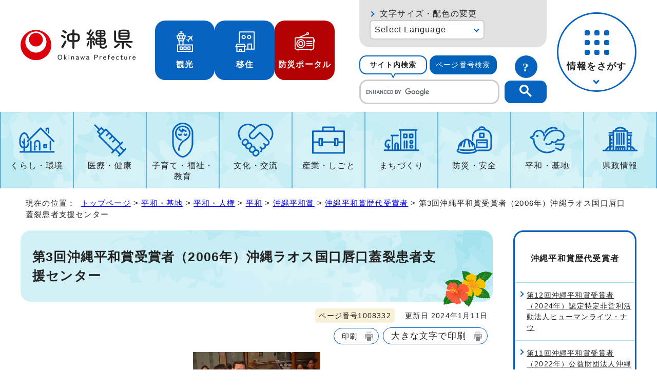

--- FILE ---
content_type: text/html
request_url: https://www.pref.okinawa.jp/heiwakichi/jinken/1008269/1008311/1008322/1008332.html
body_size: 8858
content:
<!DOCTYPE html>
<html lang="ja">
<head prefix="og: http://ogp.me/ns# fb: http://ogp.me/ns/fb# article: http://ogp.me/ns/article#">
<!-- Google tag (gtag.js) -->
<script async src="https://www.googletagmanager.com/gtag/js?id=G-J13JJZ034X"></script>
<script>
　window.dataLayer = window.dataLayer || [];
　function gtag(){dataLayer.push(arguments);}
　gtag('js', new Date());

　gtag('config', 'G-J13JJZ034X');
</script>
<meta charset="UTF-8">
<title>第3回沖縄平和賞受賞者（2006年）沖縄ラオス国口唇口蓋裂患者支援センター｜沖縄県公式ホームページ</title>
<meta name="viewport" content="width=device-width, maximum-scale=3.0,viewport-fit=cover">
<meta name="author" content="沖縄県">
<meta name="google-site-verification" content="HelqjaDA8M5iGDhbikwMq_MzahFbbwhPX83f7YqR530">
<!--[if lt IE 9]>
<script src="../../../../../_template_/_site_/_default_/_res/js/html5shiv-printshiv.min.js"></script>
<![endif]-->
<meta property="og:title" content="第3回沖縄平和賞受賞者（2006年）沖縄ラオス国口唇口蓋裂患者支援センター｜沖縄県公式ホームページ">
<meta property="og:type" content="article">
<meta property="og:description" content="沖縄県公式ホームページ">
<meta property="og:url" content="https://www.pref.okinawa.lg.jp/heiwakichi/jinken/1008269/1008311/1008322/1008332.html">
<meta name="twitter:card" content="summary">
<meta property="og:image" content="https://www.pref.okinawa.lg.jp/_template_/_site_/_default_/_res/images/sns/ogimage.png">
<meta property="og:site_name" content="沖縄県公式ホームページ">
<meta property="og:locale" content="ja_JP">
<meta name="referrer" content="no-referrer-when-downgrade">
<script src="../../../../../_template_/_site_/_default_/_res/js/jquery-3.5.1.min.js"></script>
<script src="../../../../../_template_/_site_/_default_/_res/js/jquery-ui-1.13.2.min.js"></script>
<script>
//<!--
var FI = {};
FI.jQuery = jQuery.noConflict(true);
FI.ads_banner_analytics = true;
FI.open_data_analytics = true;
FI.open_new_window = true;
//-->
</script>
<script src="../../../../../_template_/_site_/_default_/_res/js/pagetop_fade.js" defer></script>
<script src="../../../../../_template_/_site_/_default_/_res/js/over.js" async></script>
<script src="../../../../../_template_/_site_/_default_/_res/js/articleall.js" async id="articleall_js"></script>
<script src="../../../../../_template_/_site_/_default_/_res/js/dropdown_menu.js" defer id="dropdown_js"></script>
<script src="../../../../../_template_/_site_/_default_/_res/js/tabs.js" defer></script>
<script src="../../../../../_template_/_site_/_default_/_res/js/fm_util.js" async></script>
<link id="cmncss_pc" href="../../../../../_template_/_site_/_default_/_res/design/default.css?a" rel="stylesheet" type="text/css" class="pconly" media="print,only screen and (min-width : 671px)">
<link id="cmncss_smp" href="../../../../../_template_/_site_/_default_/_res/design/default_smp.css?a" rel="stylesheet" type="text/css" class="smponly" media="only screen and (max-width : 670px)">
<link id="printcss" href="../../../../../_template_/_site_/_default_/_res/print_dummy.css" rel="stylesheet" type="text/css" class="pconly">
<script src="../../../../../_template_/_site_/_default_/_res/js/id.js" async></script>
<script src="../../../../../_template_/_site_/_default_/_res/js/jquery.cookie.js"></script>
<script src="../../../../../_template_/_site_/_default_/_res/js/default.js?a" defer></script>
<link id="bgcss" href="../../../../../_template_/_site_/_default_/_res/dummy.css" rel="stylesheet" type="text/css" class="pconly">
<script>
//<!--
var bgcss1 = "../../../../../_template_/_site_/_default_/_res/a.css";
var bgcss2 = "../../../../../_template_/_site_/_default_/_res/b.css";
var bgcss3 = "../../../../../_template_/_site_/_default_/_res/c.css";
var bgcss4 = "../../../../../_template_/_site_/_default_/_res/dummy.css";
// -->
</script>
<link rel="apple-touch-icon-precomposed" href="../../../../../_template_/_site_/_default_/_res/images/apple-touch-icon-precomposed.png">
<link rel="shortcut icon" href="../../../../../_template_/_site_/_default_/_res/favicon.ico" type="image/vnd.microsoft.icon">
<link rel="icon" href="../../../../../_template_/_site_/_default_/_res/favicon.ico" type="image/vnd.microsoft.icon">
</head>
<body>
<noscript>
<p class="scriptmessage">当ホームページではjavascriptを使用しています。 javascriptの使用を有効にしなければ、一部の機能が正確に動作しない恐れがあります。お手数ですがjavascriptの使用を有効にしてください。</p>
</noscript>
<div id="wrapbg">
<div id="wrap">
<header id="headerbg" role="banner">
<div id="blockskip" class="pconly"><a href="#HONBUN">エンターキーを押すと、ナビゲーション部分をスキップし本文へ移動します。</a></div>
<div id="header">
<div id="tlogowrap">
<div id="tlogo">
<p><a href="https://www.pref.okinawa.lg.jp/"><img src="../../../../../_template_/_site_/_default_/_res/design/images/header/logo.svg" alt="沖縄県公式ホームページ" width="283" height="79"></a></p>
</div>
<div id="headerlinkwrap">
<div id="headerlink">
<ul class="flexstyle1">
<li class="imglink pconly">
<a href="https://www.okinawastory.jp/" target="_blank">
<img src="../../../../../_template_/_site_/_default_/_res/design/images/header/icon01.png" alt="" width="40" height="40">
<span>観光</span>
</a>
</li>
<li class="imglink pconly">
<a href="https://okinawa-iju.jp/" target="_blank">
<img src="../../../../../_template_/_site_/_default_/_res/design/images/header/icon02.png" alt="" width="40" height="40">
<span>移住</span>
</a>
</li>
<li class="imglink portal">
<a href="https://bousai-okinawa.my.salesforce-sites.com/" target="_blank">
<img src="../../../../../_template_/_site_/_default_/_res/design/images/header/icon03.png" alt="" width="40" height="40">
<span>防災ポータル</span>
</a>
</li>
</ul>
</div>
</div>
</div>
<div id="utilmenuwrap">
<div id="util" class="pconly">
<div id="util2">
<div id="fontsize" class="pconly">
<p><a href="https://www.pref.okinawa.lg.jp/about/site/usability.html">文字サイズ・配色の変更</a></p>
</div>
<olang>
<div id="translation" class="scate02">
<button class="tismenu02" aria-expanded="false" aria-controls="translationlist" lang="en">Select Language</button>
<ul id="translationlist" aria-hidden="true">
<li lang="en"><a href="https://honyaku.j-server.com/LUCOKNWP/ns/w4/jaen/">English</a></li>
<li lang="zh-CN"><a href="https://honyaku.j-server.com/LUCOKNWP/ns/w4/jazh/">中文（简体字）</a></li>
<li lang="zh-TW"><a href="https://honyaku.j-server.com/LUCOKNWP/ns/w4/jazhb/">中文（繁體字）</a></li>
<li lang="ko"><a href="https://honyaku.j-server.com/LUCOKNWP/ns/w4/jako/">한국어</a></li>
<li lang="es"><a href="https://honyaku.j-server.com/LUCOKNWP/ns/w4/jaes/">Español</a></li>
<li lang="en"><a href="https://www.pref.okinawa.lg.jp/heiwakichi/jinken/1008269/1008311/1008322/1008332.html">Return to Japanese</a></li>
</ul>
</div>
</olang>
</div>
<div id="sitesearch">
<ul id="searchtab" class="clearfix">
<li id="for_search1"><a href="#search1">サイト内検索</a></li>
<li id="for_search2"><a href="#search2">ページ番号検索</a></li>
</ul>
<div id="searchmenu" class="clearfix">
<div id="search1">
<h2>サイト内検索</h2>
<p class="howto"><a href="../../../../../about/site/search.html"><img src="../../../../../_template_/_site_/_default_/_res/design/images/header/sbtn.svg" alt="サイト内検索の使い方" width="44" height="44"></a></p>
<div id="googlesearch">
<script async src="https://cse.google.com/cse.js?cx=019ac650a0bef4fbf">
</script>
<div class="gcse-searchbox-only"></div>
</div>
</div>
<div id="search2">
<h2>ページ番号検索</h2>
<p class="howto"><a href="../../../../../about/site/idsearch.html"><img src="../../../../../_template_/_site_/_default_/_res/design/images/header/sbtn.svg" alt="ページ番号検索の使い方" width="44" height="44"></a></p>
<div class="navidetail">
<form name="idform" id="idform" action="idform">
<input type="text" maxlength="7" name="idtxt" value="" id="kohoid" title="ページ番号検索">
<input type="submit" value="表示" id="idbtn">
</form>
</div>
</div>
</div>
</div>
</div>
<div id="dropdownmenu" class="pconly">
<div id="smpmenup2bg" class="smpmenup">
<div id="smpmenup2" class="bmenu">
<button class="hnmenu" aria-expanded="false" aria-controls="smpmenup1menu"><span>情報をさがす</span></button>
<div id="smpmenup1menu" class="openmenu" aria-hidden="true">
<div id="purposemenu1">
<ul class="flexstyle1">
<li class="imglink"><a href="https://www.pref.okinawa.lg.jp/search_tetsuzuki.html"><img src="https://www.pref.okinawa.lg.jp/_res/projects/default_project/_page_/001/000/001/search/search01.svg" alt="" width="" height=""><span>手続き検索</span></a></li><li class="imglink"><a href="https://www.pref.okinawa.lg.jp/search_tetsuzuki.html?keyword=&w20=20"><img src="https://www.pref.okinawa.lg.jp/_res/projects/default_project/_page_/001/000/001/search/search02.svg" alt="" width="" height=""><span>助成金・補助金</span></a></li><li class="imglink"><a href="https://www.pref.okinawa.lg.jp/shigoto/nyusatsukeiyaku/1015342/index.html"><img src="https://www.pref.okinawa.lg.jp/_res/projects/default_project/_page_/001/000/001/search/search03.svg" alt="" width="" height=""><span>公募・入札発注情報</span></a></li><li class="imglink"><a href="https://www.pref.okinawa.lg.jp/event_calendar.html"><img src="https://www.pref.okinawa.lg.jp/_res/projects/default_project/_page_/001/000/001/search/search04.svg" alt="" width="" height=""><span>イベント</span></a></li><li class="imglink"><a href="https://www.pref.okinawa.lg.jp/kensei/kencho/1000011/index.html"><img src="https://www.pref.okinawa.lg.jp/_res/projects/default_project/_page_/001/000/001/search/search05.svg" alt="" width="" height=""><span>組織案内</span></a></li><li class="imglink"><a href="https://www.iryou.teikyouseido.mhlw.go.jp/znk-web/juminkanja/S2300/initialize" target="_blank"><img src="https://www.pref.okinawa.lg.jp/_res/projects/default_project/_page_/001/000/001/search/search06.svg" alt="" width="" height=""><span>医療機関検索<img src="/_template_/_site_/_default_/_res/images/parts/newwin2.gif" alt="外部リンク・新しいウィンドウで開きます" width="12" height="11" class="external"></span></a></li><li class="imglink"><a href="http://gis.pref.okinawa.jp/pref-okinawa/Portal" target="_blank"><img src="https://www.pref.okinawa.lg.jp/_res/projects/default_project/_page_/001/000/001/search/search07.svg" alt="" width="" height=""><span>地図情報システム<img src="/_template_/_site_/_default_/_res/images/parts/newwin2.gif" alt="外部リンク・新しいウィンドウで開きます" width="12" height="11" class="external"></span></a></li><li class="imglink"><a href="https://www.pref.okinawa.lg.jp/kensei/tokei/index.html"><img src="https://www.pref.okinawa.lg.jp/_res/projects/default_project/_page_/001/000/001/search/search08.svg" alt="" width="" height=""><span>沖縄の統計</span></a></li><li class="imglink"><a href="https://www.pref.okinawa.lg.jp/kensei/jorei/1016480/1016479.html"><img src="https://www.pref.okinawa.lg.jp/_res/projects/default_project/_page_/001/000/001/search/search09.svg" alt="" width="" height=""><span>沖縄県法規集</span></a></li><li class="imglink"><a href="https://www.pref.okinawa.lg.jp/kensei/jinji/1016520/index.html"><img src="https://www.pref.okinawa.lg.jp/_res/projects/default_project/_page_/001/000/001/search/search10.svg" alt="" width="" height=""><span>職員採用・人材募集</span></a></li>
</ul>
</div>
<button class="psclose">閉じる</button>
</div>
</div>
</div>
</div>
</div>
</div>
</header>
<hr class="hide">
<nav id="gnavibg" role="navigation" aria-label="メインメニュー" class="pconly">
<div id="gnavi">
<ul id="topscate" class="clearfix">
<li class="scate scate1">
<button class="tismenu pconly" aria-expanded="false" aria-controls="list1">くらし・環境</button>
<div id="list1" class="navi" aria-hidden="true">
<div class="gnavilower clearfix">
<p class="gnavidetail"><a href="https://www.pref.okinawa.lg.jp/kurashikankyo/index.html">くらし・環境<span class="pconly">トップ</span></a></p>
<!-- ▲▲▲ END gnavilower ▲▲▲ --></div>
<button class="gnaviclose pconly">閉じる</button>
<ul class="clearfix pconly">
<li><a href="https://www.pref.okinawa.lg.jp/kurashikankyo/iju/index.html">移住・定住</a></li>
<li><a href="https://www.pref.okinawa.lg.jp/kurashikankyo/passport/index.html">パスポート</a></li>
<li><a href="https://www.pref.okinawa.lg.jp/kurashikankyo/zeikin/index.html">税金</a></li>
<li><a href="https://www.pref.okinawa.lg.jp/kurashikankyo/furusatonozei/index.html">ふるさと納税</a></li>
<li><a href="https://www.pref.okinawa.lg.jp/kurashikankyo/shohi/index.html">消費生活</a></li>
<li><a href="https://www.pref.okinawa.lg.jp/kurashikankyo/shoku/index.html">食と安全</a></li>
<li><a href="https://www.pref.okinawa.lg.jp/kurashikankyo/gomirecycle/index.html">ごみ・リサイクル</a></li>
<li><a href="https://www.pref.okinawa.lg.jp/kurashikankyo/petgaiju/index.html">ペット・有害生物</a></li>
<li><a href="https://www.pref.okinawa.lg.jp/kurashikankyo/kankyo/index.html">環境保全</a></li>
<li><a href="https://www.pref.okinawa.lg.jp/kurashikankyo/shizenseibutsu/index.html">自然・生物</a></li>
<li><a href="https://www.pref.okinawa.lg.jp/kurashikankyo/katsudo/index.html">県民活動</a></li>
<li><a href="https://www.pref.okinawa.lg.jp/kurashikankyo/danjo/index.html">男女共同参画</a></li>
</ul>
<!-- ▲▲▲ END navi ▲▲▲ --></div>
<!-- ▲▲▲ END scate ▲▲▲ --></li>
<li class="scate scate2">
<button class="tismenu pconly" aria-expanded="false" aria-controls="list2">医療・健康</button>
<div id="list2" class="navi" aria-hidden="true">
<div class="gnavilower clearfix">
<p class="gnavidetail"><a href="https://www.pref.okinawa.lg.jp/iryokenko/index.html">医療・健康<span class="pconly">トップ</span></a></p>
<!-- ▲▲▲ END gnavilower ▲▲▲ --></div>
<button class="gnaviclose pconly">閉じる</button>
<ul class="clearfix pconly">
<li><a href="https://www.pref.okinawa.lg.jp/iryokenko/iryo/index.html">医療</a></li>
<li><a href="https://www.pref.okinawa.lg.jp/iryokenko/kenko/index.html">健康</a></li>
<li><a href="https://www.pref.okinawa.lg.jp/iryokenko/shippeikansensho/index.html">疾病対策・感染症</a></li>
<li><a href="https://www.pref.okinawa.lg.jp/iryokenko/hokenjo/index.html">保健所</a></li>
<li><a href="https://www.pref.okinawa.lg.jp/iryokenko/covid19/index.html">新型コロナウイルス感染症対策特設サイト</a></li>
<li><a href="https://www.pref.okinawa.lg.jp/iryokenko/eiseiyakuji/index.html">衛生・薬事</a></li>
</ul>
<!-- ▲▲▲ END navi ▲▲▲ --></div>
<!-- ▲▲▲ END scate ▲▲▲ --></li>
<li class="scate scate3">
<button class="tismenu pconly" aria-expanded="false" aria-controls="list3">子育て・福祉・教育</button>
<div id="list3" class="navi" aria-hidden="true">
<div class="gnavilower clearfix">
<p class="gnavidetail"><a href="https://www.pref.okinawa.lg.jp/kyoiku/index.html">子育て・福祉・教育<span class="pconly">トップ</span></a></p>
<!-- ▲▲▲ END gnavilower ▲▲▲ --></div>
<button class="gnaviclose pconly">閉じる</button>
<ul class="clearfix pconly">
<li><a href="https://www.pref.okinawa.lg.jp/kyoiku/kosodate/index.html">子育て</a></li>
<li><a href="https://www.pref.okinawa.lg.jp/kyoiku/jido/index.html">児童福祉</a></li>
<li><a href="https://www.pref.okinawa.lg.jp/kyoiku/ippanfukushi/index.html">一般福祉</a></li>
<li><a href="https://www.pref.okinawa.lg.jp/kyoiku/kaigofukushi/index.html">介護福祉</a></li>
<li><a href="https://www.pref.okinawa.lg.jp/kyoiku/koreifukushi/index.html">高齢者福祉</a></li>
<li><a href="https://www.pref.okinawa.lg.jp/kyoiku/shogaifukushi/index.html">障害者福祉</a></li>
<li><a href="https://www.pref.okinawa.lg.jp/kyoiku/seikatufukushi/index.html">生活福祉</a></li>
<li><a href="https://www.pref.okinawa.lg.jp/kyoiku/edu/index.html">沖縄県教育委員会</a></li>
<li><a href="https://www.pref.okinawa.lg.jp/kyoiku/gakko/index.html">学校教育</a></li>
<li><a href="https://www.pref.okinawa.lg.jp/kyoiku/seshonen/index.html">青少年</a></li>
<li><a href="https://www.pref.okinawa.lg.jp/kyoiku/shogaigakushu/index.html">生涯学習</a></li>
<li><a href="https://www.pref.okinawa.lg.jp/kyoiku/kodomo/index.html">沖縄こどもランド</a></li>
</ul>
<!-- ▲▲▲ END navi ▲▲▲ --></div>
<!-- ▲▲▲ END scate ▲▲▲ --></li>
<li class="scate scate4">
<button class="tismenu pconly" aria-expanded="false" aria-controls="list4">文化・交流</button>
<div id="list4" class="navi" aria-hidden="true">
<div class="gnavilower clearfix">
<p class="gnavidetail"><a href="https://www.pref.okinawa.lg.jp/bunkakoryu/index.html">文化・交流<span class="pconly">トップ</span></a></p>
<!-- ▲▲▲ END gnavilower ▲▲▲ --></div>
<button class="gnaviclose pconly">閉じる</button>
<ul class="clearfix pconly">
<li><a href="https://www.pref.okinawa.lg.jp/bunkakoryu/bunkageijutsu/index.html">文化・芸術</a></li>
<li><a href="https://www.pref.okinawa.lg.jp/bunkakoryu/koryu/index.html">交流・国際</a></li>
<li><a href="https://www.pref.okinawa.lg.jp/bunkakoryu/sport/index.html">スポーツ</a></li>
</ul>
<!-- ▲▲▲ END navi ▲▲▲ --></div>
<!-- ▲▲▲ END scate ▲▲▲ --></li>
<li class="scate scate5">
<button class="tismenu pconly" aria-expanded="false" aria-controls="list5">産業・しごと</button>
<div id="list5" class="navi" aria-hidden="true">
<div class="gnavilower clearfix">
<p class="gnavidetail"><a href="https://www.pref.okinawa.lg.jp/shigoto/index.html">産業・しごと<span class="pconly">トップ</span></a></p>
<!-- ▲▲▲ END gnavilower ▲▲▲ --></div>
<button class="gnaviclose pconly">閉じる</button>
<ul class="clearfix pconly">
<li><a href="https://www.pref.okinawa.lg.jp/shigoto/nyusatsukeiyaku/index.html">入札・契約</a></li>
<li><a href="https://www.pref.okinawa.lg.jp/shigoto/keizai/index.html">産業・経済</a></li>
<li><a href="https://www.pref.okinawa.lg.jp/shigoto/nogyo/index.html">農業</a></li>
<li><a href="https://www.pref.okinawa.lg.jp/shigoto/ringyo/index.html">林業</a></li>
<li><a href="https://www.pref.okinawa.lg.jp/shigoto/suisangyo/index.html">水産業</a></li>
<li><a href="https://www.pref.okinawa.lg.jp/shigoto/chikusangyo/index.html">畜産業</a></li>
<li><a href="https://www.pref.okinawa.lg.jp/shigoto/shinkooroshi/index.html">農林水産振興センター・中央卸売市場</a></li>
<li><a href="https://www.pref.okinawa.lg.jp/shigoto/kogyo/index.html">工業</a></li>
<li><a href="https://www.pref.okinawa.lg.jp/shigoto/kankotokusan/index.html">観光産業・特産</a></li>
<li><a href="https://www.pref.okinawa.lg.jp/shigoto/shien/index.html">企業支援</a></li>
<li><a href="https://www.pref.okinawa.lg.jp/shigoto/kenkyu/index.html">研究開発</a></li>
<li><a href="https://www.pref.okinawa.lg.jp/shigoto/ability/index.html">職業能力開発</a></li>
<li><a href="https://www.pref.okinawa.lg.jp/shigoto/koyorodo/index.html">雇用・労働・就職</a></li>
<li><a href="https://www.pref.okinawa.lg.jp/shigoto/license/index.html">免許・資格</a></li>
</ul>
<!-- ▲▲▲ END navi ▲▲▲ --></div>
<!-- ▲▲▲ END scate ▲▲▲ --></li>
<li class="scate scate6">
<button class="tismenu pconly" aria-expanded="false" aria-controls="list6">まちづくり</button>
<div id="list6" class="navi" aria-hidden="true">
<div class="gnavilower clearfix">
<p class="gnavidetail"><a href="https://www.pref.okinawa.lg.jp/machizukuri/index.html">まちづくり<span class="pconly">トップ</span></a></p>
<!-- ▲▲▲ END gnavilower ▲▲▲ --></div>
<button class="gnaviclose pconly">閉じる</button>
<ul class="clearfix pconly">
<li><a href="https://www.pref.okinawa.lg.jp/machizukuri/jutakutochi/index.html">住宅・土地</a></li>
<li><a href="https://www.pref.okinawa.lg.jp/machizukuri/suido/index.html">上下水道</a></li>
<li><a href="https://www.pref.okinawa.lg.jp/machizukuri/toshi/index.html">都市計画</a></li>
<li><a href="https://www.pref.okinawa.lg.jp/machizukuri/keikan/index.html">景観</a></li>
<li><a href="https://www.pref.okinawa.lg.jp/machizukuri/park/index.html">都市公園案内</a></li>
<li><a href="https://www.pref.okinawa.lg.jp/machizukuri/dorokotsu/index.html">道路・交通</a></li>
<li><a href="https://www.pref.okinawa.lg.jp/machizukuri/kowankuko/index.html">港湾・空港</a></li>
<li><a href="https://www.pref.okinawa.lg.jp/machizukuri/kaigankasen/index.html">海岸・砂防・河川・ダム</a></li>
<li><a href="https://www.pref.okinawa.lg.jp/machizukuri/kenchiku/index.html">建築・開発</a></li>
<li><a href="https://www.pref.okinawa.lg.jp/machizukuri/johoif/index.html">情報通信・IT</a></li>
<li><a href="https://www.pref.okinawa.lg.jp/machizukuri/energy/index.html">エネルギー</a></li>
<li><a href="https://www.pref.okinawa.lg.jp/machizukuri/doboku/index.html">土木事務所</a></li>
</ul>
<!-- ▲▲▲ END navi ▲▲▲ --></div>
<!-- ▲▲▲ END scate ▲▲▲ --></li>
<li class="scate scate7">
<button class="tismenu pconly" aria-expanded="false" aria-controls="list7">防災・安全</button>
<div id="list7" class="navi" aria-hidden="true">
<div class="gnavilower clearfix">
<p class="gnavidetail"><a href="https://www.pref.okinawa.lg.jp/bosaianzen/index.html">防災・安全<span class="pconly">トップ</span></a></p>
<!-- ▲▲▲ END gnavilower ▲▲▲ --></div>
<button class="gnaviclose pconly">閉じる</button>
<ul class="clearfix pconly">
<li><a href="https://www.pref.okinawa.lg.jp/kinkyu/index.html">緊急情報</a></li>
<li><a href="https://www.pref.okinawa.lg.jp/bosaianzen/bosai/index.html">防災</a></li>
<li><a href="https://www.pref.okinawa.lg.jp/bosaianzen/shobokyukyu/index.html">消防・救急</a></li>
<li><a href="https://www.pref.okinawa.lg.jp/bosaianzen/bohan/index.html">防犯</a></li>
<li><a href="https://www.pref.okinawa.lg.jp/bosaianzen/kotsu/index.html">交通安全</a></li>
<li><a href="https://www.pref.okinawa.lg.jp/bosaianzen/kokuminhogo/index.html">国民保護</a></li>
<li><a href="https://www.pref.okinawa.lg.jp/bosaianzen/fuhatsudan/index.html">不発弾</a></li>
</ul>
<!-- ▲▲▲ END navi ▲▲▲ --></div>
<!-- ▲▲▲ END scate ▲▲▲ --></li>
<li class="scate scate8">
<button class="tismenu pconly" aria-expanded="false" aria-controls="list8">平和・基地</button>
<div id="list8" class="navi" aria-hidden="true">
<div class="gnavilower clearfix">
<p class="gnavidetail"><a href="https://www.pref.okinawa.lg.jp/heiwakichi/index.html">平和・基地<span class="pconly">トップ</span></a></p>
<!-- ▲▲▲ END gnavilower ▲▲▲ --></div>
<button class="gnaviclose pconly">閉じる</button>
<ul class="clearfix pconly">
<li><a href="https://www.pref.okinawa.lg.jp/heiwakichi/jinken/index.html">平和・人権</a></li>
<li><a href="https://www.pref.okinawa.lg.jp/heiwakichi/kichi/index.html">米軍基地</a></li>
<li><a href="https://www.pref.okinawa.lg.jp/heiwakichi/atochi/index.html">跡地利用</a></li>
<li><a href="https://www.pref.okinawa.lg.jp/heiwakichi/futenma/index.html">普天間問題</a></li>
</ul>
<!-- ▲▲▲ END navi ▲▲▲ --></div>
<!-- ▲▲▲ END scate ▲▲▲ --></li>
<li class="scate scate9">
<button class="tismenu pconly" aria-expanded="false" aria-controls="list9">県政情報</button>
<div id="list9" class="navi" aria-hidden="true">
<div class="gnavilower clearfix">
<p class="gnavidetail"><a href="https://www.pref.okinawa.lg.jp/kensei/index.html">県政情報<span class="pconly">トップ</span></a></p>
<!-- ▲▲▲ END gnavilower ▲▲▲ --></div>
<button class="gnaviclose pconly">閉じる</button>
<ul class="clearfix pconly">
<li><a href="https://www.pref.okinawa.lg.jp/kensei/pickup/index.html">注目情報</a></li>
<li><a href="https://www.pref.okinawa.lg.jp/kensei/kengaiyo/index.html">沖縄県の紹介</a></li>
<li><a href="https://www.pref.okinawa.lg.jp/kensei/kencho/index.html">県庁の情報</a></li>
<li><a href="https://www.pref.okinawa.lg.jp/kensei/shisaku/index.html">施策・計画</a></li>
<li><a href="https://www.pref.okinawa.lg.jp/kensei/yosan/index.html">財政・出納・監査</a></li>
<li><a href="https://www.pref.okinawa.lg.jp/kensei/kochokoho/index.html">広報・広聴</a></li>
<li><a href="https://www.pref.okinawa.lg.jp/kensei/gyosei/index.html">行政改革・情報公開・公文書管理</a></li>
<li><a href="https://www.pref.okinawa.lg.jp/kensei/jinji/index.html">人事・職員採用・人材募集</a></li>
<li><a href="https://www.pref.okinawa.lg.jp/kensei/shinko/index.html">地方・広域・離島振興</a></li>
<li><a href="https://www.pref.okinawa.lg.jp/kensei/senkyo/index.html">選挙</a></li>
<li><a href="https://www.pref.okinawa.lg.jp/kensei/gikai/index.html">沖縄県議会</a></li>
<li><a href="https://www.pref.okinawa.lg.jp/kensei/shingikai/index.html">審議会等</a></li>
<li><a href="https://www.pref.okinawa.lg.jp/kensei/tokei/index.html">沖縄の統計</a></li>
</ul>
<!-- ▲▲▲ END navi ▲▲▲ --></div>
<!-- ▲▲▲ END scate ▲▲▲ --></li>
</ul>
</div>
</nav>
<hr class="hide">
<nav id="tpath" role="navigation" aria-label="現在の位置">
<p>現在の位置：&nbsp;
<a href="https://www.pref.okinawa.lg.jp/">トップページ</a> &gt;
<a href="../../../../../heiwakichi/index.html">平和・基地</a> &gt;
<a href="../../../../../heiwakichi/jinken/index.html">平和・人権</a> &gt;
<a href="../../../../../heiwakichi/jinken/1008269/index.html">平和</a> &gt;
<a href="../../../../../heiwakichi/jinken/1008269/1008311/index.html">沖縄平和賞</a> &gt;
<a href="../../../../../heiwakichi/jinken/1008269/1008311/1008322/index.html">沖縄平和賞歴代受賞者</a> &gt;
第3回沖縄平和賞受賞者（2006年）沖縄ラオス国口唇口蓋裂患者支援センター
</p>
</nav>
<hr class="hide">
<div id="pagebody" class="clearfix lnaviright">
<p class="skip"><a id="HONBUN">ここから本文です。</a></p>
<main id="page" role="main">
<article id="content">
<div id="voice">
<h1>第3回沖縄平和賞受賞者（2006年）沖縄ラオス国口唇口蓋裂患者支援センター</h1>
<div class="box">
<p class="update">
<span class="idnumber">ページ番号1008332</span>　
更新日
2024年1月11日
</p>
<p class="printbtn pconly"><span class="print pconly"><a href="javascript:void(0);" onclick="print(); return false;">印刷</a></span><span class="printl"><a href="javascript:void(0);" onclick="printData(); return false;">大きな文字で印刷</a></span></p>
<!-- ▲▲▲ END box ▲▲▲ --></div>
<p class="imagecenter"><img src="../../../../../_res/projects/default_project/_page_/001/008/332/img120212.jpg" alt="写真：沖縄・ラオス国口唇口蓋裂患者支援センターの活動の様子" width="248" height="161"></p><h2>贈賞理由</h2>
<p>沖縄・ラオス国口唇口蓋裂患者支援センターは、沖縄県内の開業歯科医師を中心に1995年に設立されました。琉球大学医学部歯科口腔外科教室と連携し、ラオス国を中心とした東南アジア諸国での医療支援活動や治療技術の移転など多くの事業を展開しています。</p>
<p>沖縄の歴史を振り返ってみますと、琉球王国時代の1689年に高嶺徳明が中国福州で習得した補唇術により第2尚氏第12代尚益王の口唇裂を治癒させ、その後薩摩藩医に伝授したとされています。しかしながら、沖縄はさる大戦において地上戦の場となり、20万人余の尊い人命が失われ焼土と化し、歯科医療も壊滅状態となりました。戦後は、厚生省医師派遣制度等による医療支援によって支えられていました。</p>
<p>今日、我が国においては、医療技術や医療制度の確立とともに口唇口蓋裂患者は誰でも治療を受けることができるようになりましたが、近隣のアジア諸国では、適切な時期に充分な治療を受けられない子供たちが大勢おり、その病状からいわれのない差別を受けております。</p>
<p>同支援センターは、沖縄県の歯科医療技術の向上した今こそ、困っている人々の役に立ちたいと、2001年から日本口唇口蓋裂協会の協力を得て、最貧国であるラオス国で活動を展開しています。これまでに口唇口蓋裂患者に対して多数の無料手術を行い、現地の医療スタッフに対する技術移転や歯科医療用器具の贈呈を行っています。また、児童歯科保健指導のプロジェクトを積極的に推進しています。</p>
<p>これらの活動は、口唇口蓋裂により生活に支障をきたし、社会的に差別を受けている人々に希望を与えるとともに、社会参加を促進しています。</p>
<p>ラオス国は未だ内戦の痛手から復興しておらず、同じように戦争の被害を受けた沖縄から、このような支援を行うことは、沖縄の歴史と風土に培われた相互扶助の精神を表すものであります。</p>
<p>今後同支援センターが、ラオス国の口唇口蓋裂患者に対する医療支援を広げ、その努力がきっかけになってラオス国の医療技術が確立されるとともに、学術交流等を通して沖縄とラオスの友好関係が深まることが期待されます。</p>
<p>沖縄平和賞委員会は、沖縄を起点にアジア太平洋に拡がる歯科医療活動をとおして、人間の安全保障の促進に貢献している同支援センターを第3回沖縄平和賞に最も相応しいものと評価しました。</p>
<p>同支援センターの活動の根底にある相互扶助の精神は、沖縄県の持つ歴史的、文化的特性等を反映して恒久平和の創造に貢献するものとして創設された沖縄平和賞の趣旨に通ずるものであります。</p>
<p>よって、国内外からの暖かい支援を受け戦後の廃墟と混乱から立ち上がり発展してきた沖縄県から、今後の活動を支援していくために、第3回沖縄平和賞を沖縄・ラオス国口唇口蓋裂患者支援センターに贈ることに決定しました。</p><h2>沖縄平和賞選考委員</h2>
<ul>
<li>委員長 有馬朗人（財団法人日本科学技術振興財団会長）</li>
<li>副委員長 尚弘子（琉球大学名誉教授）</li>
<li>蒲島郁夫（東京大学法学部教授）</li>
<li>グレゴリー・クラーク（多摩大学名誉学長）</li>
<li>永井多惠子（日本放送協会副会長）</li>
<li>武者小路公秀（大阪経済法科大学アジア太平洋研究センター所長）</li>
<li>森田孟進（琉球大学学長）</li>
</ul>
<p>肩書は当時</p><p class="imagecenter"><img src="../../../../../_res/projects/default_project/_page_/001/008/332/img120210.jpg" alt="画像：沖縄平和賞のロゴマーク" width="62" height="48"></p>
<div id="reference">
<h2><span>このページに関する</span>お問い合わせ</h2>
<p><span class="department">沖縄県 知事公室 平和・地域外交推進課</span><br>
〒900-8570　沖縄県那覇市泉崎1-2-2 行政棟1階（東側）<br>
電話：098-894-2226　ファクス：098-869-7018<br>
<a class="mail" href="https://enq.pref.okinawa.lg.jp/cgi-bin/contacts/G010090010">お問い合わせは専用フォームをご利用ください。</a></p>
</div>
</div>
</article>
</main>
<hr class="hide">
<nav id="lnavi" role="navigation" aria-labelledby="localnav">
<div id="menubg">
<div id="menu" class="articleall">
<h2 id="localnav" class="plus"><a href="../../../../../heiwakichi/jinken/1008269/1008311/1008322/index.html">沖縄平和賞歴代受賞者</a></h2>
<ul>
<li><a href="../../../../../heiwakichi/jinken/1008269/1008311/1008322/1031742.html">第12回沖縄平和賞受賞者（2024年）認定特定非営利活動法人ヒューマンライツ・ナウ</a></li>
<li><a href="../../../../../heiwakichi/jinken/1008269/1008311/1008322/1008323.html">第11回沖縄平和賞受賞者（2022年）公益財団法人沖縄県女師・一高女ひめゆり平和祈念財団立ひめゆり平和祈念資料館</a></li>
<li><a href="../../../../../heiwakichi/jinken/1008269/1008311/1008322/1008324.html">第10回沖縄平和賞受賞者（2020年）特定非営利活動法人国際協力NGOセンター（JANIC）</a></li>
<li><a href="../../../../../heiwakichi/jinken/1008269/1008311/1008322/1008325.html">第9回沖縄平和賞受賞者（2018年）特定非営利活動法人日本国際ボランティアセンター（JVC）</a></li>
<li><a href="../../../../../heiwakichi/jinken/1008269/1008311/1008322/1008326.html">第8回沖縄平和賞受賞者（2016年）（認定）特定非営利活動法人難民支援協会</a></li>
<li><a href="../../../../../heiwakichi/jinken/1008269/1008311/1008322/1008327.html">第7回沖縄平和賞受賞者 特定非営利活動法人ジャパンハート</a></li>
<li><a href="../../../../../heiwakichi/jinken/1008269/1008311/1008322/1008330.html">第5回沖縄平和賞受賞者（2010年）特定非営利活動法人シェア＝国際保健協力市民の会</a></li>
<li><a href="../../../../../heiwakichi/jinken/1008269/1008311/1008322/1008331.html">第4回沖縄平和賞受賞者（2008年）特定非営利活動法人難民を助ける会</a></li>
<li class="choice" aria-current="page">第3回沖縄平和賞受賞者（2006年）沖縄ラオス国口唇口蓋裂患者支援センター</li>
<li><a href="../../../../../heiwakichi/jinken/1008269/1008311/1008322/1008333.html">第3回沖縄平和賞</a></li>
<li><a href="../../../../../heiwakichi/jinken/1008269/1008311/1008322/1008334.html">第2回沖縄平和賞受賞者（2004年）特定非営利活動法人アムダAMDA</a></li>
<li><a href="../../../../../heiwakichi/jinken/1008269/1008311/1008322/1008335.html">第1回沖縄平和賞受賞者（2002年）中村哲を支援するペシャワール会</a></li>
<li><a href="../../../../../heiwakichi/jinken/1008269/1008311/1008322/1008336.html">第1回沖縄平和賞</a></li>
</ul>
</div>
</div>
</nav>
</div>
<hr class="hide">
<nav id="jssmpbtmnavi" class="smponly">
<ul>
<li id="jssmpbtmnavi01"></li>
<li id="jssmpbtmnavi02"><a href="https://www.pref.okinawa.lg.jp/">ホーム</a></li>
<li id="jssmpbtmnavi03"></li>
<li id="jssmpbtmnavi04"><p class="pagetop"><a href="#wrap">ページの先頭</a></p></li>
</ul>
</nav>
<hr class="hide">
<footer role="contentinfo">
<div id="footerbg" class="clearfix">
<div id="guide" class="pconly">
<p class="pagetop"><a href="#wrap"><img src="../../../../../_template_/_site_/_default_/_res/design/images/page/mark_pagetop.png" alt="このページの先頭へ戻る" width="166" height="159"></a></p>
</div>
<div id="footer" class="clearfix">
<h2>沖縄県庁</h2>
<div id="add" class="clearfix">
<address>
〒900-8570　沖縄県那覇市泉崎1-2-2<br>
代表電話：098-866-2333
</address>
</div>
<hr class="hide">
<div id="footernavi" class="clearfix">
<ul>
<li><a href="https://www.pref.okinawa.lg.jp/sitemap.html">サイトマップ</a></li>
<li><a href="https://www.pref.okinawa.lg.jp/kensei/kochokoho/1018646/otoiawase/index.html">お問い合わせ</a></li>
<li><a href="https://www.pref.okinawa.lg.jp/kensei/kencho/1014074/1014075.html">県庁へのアクセス</a></li>
<li><a href="https://www.pref.okinawa.lg.jp/kensei/kencho/1014074/index.html">庁舎案内</a></li>
<li><a href="https://www.pref.okinawa.lg.jp/about/index.html">サイト利用案内</a></li>
<li><a href="https://www.pref.okinawa.lg.jp/about/rss.html">RSS利用案内</a></li>
<li><a href="https://www.pref.okinawa.lg.jp/about/1018113.html">個人情報保護方針</a></li>
<li><a href="https://www.pref.okinawa.lg.jp/about/accessibility/index.html">ウェブアクセシビリティ方針</a></li>
</ul>
</div>
<hr class="hide">
<div id="copy">
<p lang="en">Copyright &copy; Okinawa Prefectural Government. All Rights Reserved.</p>
</div>
</div>
</div>
</footer>
</div>
</div>
<!-- xmldata for linkcheck start
<linkdata>
<pageid>1008332</pageid>
<pagetitle>第3回沖縄平和賞受賞者（2006年）沖縄ラオス国口唇口蓋裂患者支援センター</pagetitle>
<pageurl>https://www.pref.okinawa.lg.jp/heiwakichi/jinken/1008269/1008311/1008322/1008332.html</pageurl>
<device>p</device>
<groupid>G010090010</groupid>
<groupname>G010090010 知事公室 平和・地域外交推進課</groupname>
<linktitle></linktitle>
<linkurl></linkurl>
</linkdata>
xmldata for linkcheck end  -->
</body>
</html>


--- FILE ---
content_type: text/css
request_url: https://www.pref.okinawa.jp/_template_/_site_/_default_/_res/map.css
body_size: 2233
content:
@charset "utf-8";
/*==============================================================================
	地図から探す
==============================================================================*/
#map{
	margin:20px auto 20px auto;
	width:900px;
}
#map input{
	vertical-align:middle;
}
/*------------------------------------------------------------------------------
　カテゴリ
------------------------------------------------------------------------------*/
.mapcate1,.mapcate2,.mapcate3,.mapcate4,.mapcate5,.mapcate6,.mapcate7,.mapcate8,.mapcate9,.mapcate10,
.mapcate11,.mapcate12,.mapcate13,.mapcate14,.mapcate15,.mapcate16,.mapcate17,.mapcate18,.mapcate19,.mapcate20{
	width:900px;
}
.mapcate1::after,.mapcate2::after,.mapcate3::after,.mapcate4::after,.mapcate5::after,.mapcate6::after,.mapcate7::after,.mapcate8::after,.mapcate9::after,.mapcate10::after,
.mapcate11::after,.mapcate12::after,.mapcate13::after,.mapcate14::after,.mapcate15::after,.mapcate16::after,.mapcate17::after,.mapcate18::after,.mapcate19::after,.mapcate20::after{
    content:""; 
    display:block; 
    clear:both;
}
.mapcate1{	background:url(images/map/ca1_bg.gif) repeat;}
.mapcate2{	background:url(images/map/ca2_bg.gif) repeat;}
.mapcate3{	background:url(images/map/ca3_bg.gif) repeat;}
.mapcate4{	background:url(images/map/ca4_bg.gif) repeat;}
.mapcate5{	background:url(images/map/ca5_bg.gif) repeat;}
.mapcate6{	background:url(images/map/ca6_bg.gif) repeat;}
.mapcate7{	background:url(images/map/ca7_bg.gif) repeat;}
.mapcate8{	background:url(images/map/ca8_bg.gif) repeat;}
.mapcate9{	background:url(images/map/ca9_bg.gif) repeat;}
.mapcate10{	background:url(images/map/ca10_bg.gif) repeat;}
.mapcate11{	background:url(images/map/ca11_bg.gif) repeat;}
.mapcate12{	background:url(images/map/ca12_bg.gif) repeat;}
.mapcate13{	background:url(images/map/ca13_bg.gif) repeat;}
.mapcate14{	background:url(images/map/ca14_bg.gif) repeat;}
.mapcate15{	background:url(images/map/ca15_bg.gif) repeat;}
.mapcate16{	background:url(images/map/ca16_bg.gif) repeat;}
.mapcate17{	background:url(images/map/ca17_bg.gif) repeat;}
.mapcate18{	background:url(images/map/ca18_bg.gif) repeat;}
.mapcate19{	background:url(images/map/ca19_bg.gif) repeat;}
.mapcate20{	background:url(images/map/ca20_bg.gif) repeat;}
#mapcate{
	margin:0px 0px 10px 0px;
	padding:0px;
	width:700px;
	float:right;
	background:none;
	list-style-type:none;
}
#mapcate::after{
    content:""; 
    display:block; 
    clear:both;
}
/* 見出し
------------------------------------------------------------------------------*/
#content2 #mapcategory h2{
	margin:0px;
	padding:35px 5px 20px 5px;
	width:190px;
	float:left;
	background:none;
	border:none;
	border-radius:0px;
	box-shadow:none;
	text-align:center;
}
#content2 #mapcategory h2::after,
#content2 #mapcategory h2::before{
	content:none;
}
#content2 #mapcategory h2.cate1{
	background:#D6ECDA;
	border-top:4px solid #38A348;
}
#content2 #mapcategory h2.cate2{
	background:#FDE5CD;
	border-top:4px solid #F67F09;
}
#content2 #mapcategory h2.cate3{
	background:#E0DAF4;
	border-top:4px solid #694DCA;
}
#content2 #mapcategory h2.cate4{
	background:#D9ECF5;
	border-top:4px solid #47A3D1;
}
#content2 #mapcategory h2.cate5{
	background:#EEE3F5;
	border-top:4px solid #A975D0;
}
#content2 #mapcategory h2.cate6{
	background:#E8F4DD;
	border-top:4px solid #91C75A;
}
#content2 #mapcategory h2.cate7{
	background:#FEE1E1;
	border-top:4px solid #FC6D6D;
}
#content2 #mapcategory h2.cate8{
	background:#FFF1CB;
	border-top:4px solid #FFB900;
}
#content2 #mapcategory h2.cate9{
	background:#FEE1E1;
	border-top:4px solid #FB2828;
}
#content2 #mapcategory h2.cate10{
	background:#E0D6EB;
	border-top:4px solid #663399;
}
#content2 #mapcategory h2.cate11{
	background:#EBEBD6;
	border-top:4px solid #999933;
}
#content2 #mapcategory h2.cate12{
	background:#D6E0EB;
	border-top:4px solid #336699;
}
#content2 #mapcategory h2.cate13{
	background:#D6E0CC;
	border-top:4px solid #336600;
}
#content2 #mapcategory h2.cate14{
	background:#FFE0D6;
	border-top:4px solid #FF6633;
}
#content2 #mapcategory h2.cate15{
	background:#EBD6E0;
	border-top:4px solid #993366;
}
#content2 #mapcategory h2.cate16{
	background:#FFD6CC;
	border-top:4px solid #FF3300;
}
#content2 #mapcategory h2.cate17{
	background:#F5F5CC;
	border-top:4px solid #CCCC00;
}
#content2 #mapcategory h2.cate18{
	background:#CCE0E0;
	border-top:4px solid #006666;
}
#content2 #mapcategory h2.cate19{
	background:#CCE0FF;
	border-top:4px solid #0066FF;
}
#content2 #mapcategory h2.cate20{
	background:#F5EBCC;
	border-top:4px solid #CC9900;
}
/* メニュー
------------------------------------------------------------------------------*/
#content2 #mapcate p{
	margin:0px 0px 7px 0px;
	padding:0px;
	float:left;
}
#content2 #mapcate p a{
	margin:0px 0px 0px 7px;
	padding:3px 3px 3px 5px;
	width:155px;
	display:block;
	color:#222222;
	font-size:95%;
	border-bottom:1px solid #CCC;
	border-right:1px solid #CCC;
	text-decoration:none;
}
#content2 #mapcate p a.ca1{
	background:#D6ECDA;
	border-left:4px solid #38A348;
}
#content2 #mapcate p a.ca2{
	background:#FDE5CD;
	border-left:4px solid #F67F09;
}
#content2 #mapcate p a.ca3{
	background:#E0DAF4;
	border-left:4px solid #694DCA;
}
#content2 #mapcate p a.ca4{
	background:#D9ECF5;
	border-left:4px solid #47A3D1;
}
#content2 #mapcate p a.ca5{
	background:#EEE3F5;
	border-left:4px solid #A975D0;
}
#content2 #mapcate p a.ca6{
	background:#E8F4DD;
	border-left:4px solid #91C75A;
}
#content2 #mapcate p a.ca7{
	background:#FEE1E1;
	border-left:4px solid #FC6D6D;
}
#content2 #mapcate p a.ca8{
	background:#FFF1CB;
	border-left:4px solid #FFB900;
}
#content2 #mapcate p a.ca9{
	background:#FEE1E1;
	border-left:4px solid #FB2828;
}
#content2 #mapcate p a.ca10{
	background:#E0D6EB;
	border-left:4px solid #663399;
}
#content2 #mapcate p a.ca11{
	background:#EBEBD6;
	border-left:4px solid #999933;
}
#content2 #mapcate p a.ca12{
	background:#D6E0EB;
	border-left:4px solid #336699;
}
#content2 #mapcate p a.ca13{
	background:#D6E0CC;
	border-left:4px solid #336600;
}
#content2 #mapcate p a.ca14{
	background:#FFE0D6;
	border-left:4px solid #FF6633;
}
#content2 #mapcate p a.ca15{
	background:#EBD6E0;
	border-left:4px solid #993366;
}
#content2 #mapcate p a.ca16{
	background:#FFD6CC;
	border-left:4px solid #FF3300;
}
#content2 #mapcate p a.ca17{
	background:#F5F5CC;
	border-left:4px solid #CCCC00;
}
#content2 #mapcate p a.ca18{
	background:#CCE0E0;
	border-left:4px solid #006666;
}
#content2 #mapcate p a.ca19{
	background:#CCE0FF;
	border-left:4px solid #0066FF;
}
#content2 #mapcate p a.ca20{
	background:#F5EBCC;
	border-left:4px solid #CC9900;
}
/*------------------------------------------------------------------------------
　サブカテゴリ
------------------------------------------------------------------------------*/
#mapdetail{
	margin-bottom:20px;
	width:910px;
	clear:both;
	box-sizing: border-box;
}
#mapdetail::after{
    content:""; 
    display:block; 
    clear:both;
}
/* カテゴリによって異なるボーダーの色
------------------------------------------------------------------------------*/
.mapdetail1{  border:5px solid #D6ECDA;}
.mapdetail2{  border:5px solid #FDE5CD;}
.mapdetail3{  border:5px solid #E0DAF4;}
.mapdetail4{  border:5px solid #D9ECF5;}
.mapdetail5{  border:5px solid #EEE3F5;}
.mapdetail6{  border:5px solid #E8F4DD;}
.mapdetail7{  border:5px solid #FEE1E1;}
.mapdetail8{  border:5px solid #FFF1CB;}
.mapdetail9{  border:5px solid #FEE1E1;}
.mapdetail10{ border:5px solid #E0D6EB;}
.mapdetail11{ border:5px solid #EBEBD6;}
.mapdetail12{ border:5px solid #D6E0EB;}
.mapdetail13{ border:5px solid #D6E0CC;}
.mapdetail14{ border:5px solid #FFE0D6;}
.mapdetail15{ border:5px solid #EBD6E0;}
.mapdetail16{ border:5px solid #FFD6CC;}
.mapdetail17{ border:5px solid #F5F5CC;}
.mapdetail18{ border:5px solid #CCE0E0;}
.mapdetail19{ border:5px solid #CCE0FF;}
.mapdetail20{ border:5px solid #F5EBCC;}
/* サブカテゴリ
------------------------------------------------------------------------------*/
#content2 #mapdetail p{
	margin:0px 3px 3px 0px;
	padding:0px;
	width:205px;
	display:block;
	float:left;
	color:#222222;
	font-size:95%;
	line-height:1.2;
	display:inline;
}
#content2 #mapdetail p input{
	margin:3px 5px 3px 3px;
	padding:0px;
}
#mapsubcate1,#mapsubcate2,#mapsubcate3,#mapsubcate4,#mapsubcate5,#mapsubcate6,#mapsubcate7,#mapsubcate8,#mapsubcate9,#mapsubcate10,
#mapsubcate11,#mapsubcate12,#mapsubcate13,#mapsubcate14,#mapsubcate15,#mapsubcate16,#mapsubcate17,#mapsubcate18,#mapsubcate19,#mapsubcate20{
	padding:8px 8px 5px 8px;
	width:850px;
}
#mapsubcate1::after,#mapsubcate2::after,#mapsubcate3::after,#mapsubcate4::after,#mapsubcate5::after,#mapsubcate6::after,#mapsubcate7::after,#mapsubcate8::after,#mapsubcate9::after,#mapsubcate10::after,
#mapsubcate11::after,#mapsubcate12::after,#mapsubcate13::after,#mapsubcate14::after,#mapsubcate15::after,#mapsubcate16::after,#mapsubcate17::after,#mapsubcate18::after,#mapsubcate19::after,#mapsubcate20::after{
    content:""; 
    display:block; 
    clear:both;
}
/*------------------------------------------------------------------------------
　マップ表示部分
------------------------------------------------------------------------------*/
#googlemap{
	margin:0px auto 10px auto;
	width:880px;
	height:470px;
	clear:both;
	text-align:center;
}
/*------------------------------------------------------------------------------
　絞り込み
------------------------------------------------------------------------------*/
#condition{
	margin:0px 14px 15px 14px;
	width:828px;
	clear:both;
	border:1px solid #CCC;
}
#content2 #condition::after{
    content:""; 
    display:block; 
    clear:both;
}
#content2 #condition p{
	margin:0px 0px 10px 0px;
	padding:5px 10px 5px 10px;
	width:808px;
	color:#222222;
	font-size:90%;
	font-weight:bold;
	background:#EFEFEF;
}
#content2 #condition ul{
	margin:0px 0px 5px 10px;
	font-size:95%;
}
#content2 #condition ul li{
	margin:0px 0px 3px 0px;
	padding:0px;
	width:203px;
	display:block;
	float:left;
	display:inline;
}
#content2 #condition ul li input{
	margin:0px 5px 0px 0px;
	padding:0px;
}
#content2 #condition p.conditionclear{
	margin:0px;
	padding:5px 10px 10px 5px;
	clear:left;
	background:#FFF;
	text-align:right;
}
/*------------------------------------------------------------------------------
　施設の一覧
------------------------------------------------------------------------------*/
#content2 #maplist{
	margin:5px auto;
	width:100%;
	text-align:center;
}
#content2 #maplist::after{
    content:""; 
    display:block; 
    clear:both;
}
* html #content2 #maplist{
	position:relative;
}
#content2 .scrollon{
	overflow:auto;
	height:300px;
}
#content2 #maplist table{
	margin:0px auto 0px auto;
	width:95%;
	text-align:left;
	font-size:95%;
}
#content2 #maplist table caption{
	font-size:110%;
}
#content2 #maplist th.thnormal{
	background-color:transparent;
	font-weight:normal;
}
#content2 p.shisetsulist{
	margin:20px 10px 10px 25px;
}
#content2 p.shisetsulist a{
	padding-left:25px;
	position: relative;
}
#content2 p.shisetsulist a::before{
	width: 13px;
	height: 13px;
	content:"";
	position:absolute;
	top:calc(0.6em - 7px);
	left: 0px;
	background: #efefef;
	border:1px solid #999;
}
#content2 p.shisetsulist a::after{
	width: 3px;
	height: 3px;
	content:"";
	position:absolute;
	top:calc(0.6em - 3px);
	left:6px;
	border: 3px solid transparent;
	border-left: 4px solid #333;
	box-sizing: border-box;
}
/* アイコン
------------------------------------------------------------------------------*/
.mapicon{
	margin-right:3px;
	vertical-align:middle;
}
#content2 #maplist table td img.mapicon{
	margin-right:5px;
}
/* 吹き出し
------------------------------------------------------------------------------*/
.mapfukidashi{
	text-align:left;
}
.mapfukidashi a{
	padding-left:17px;
	background:url(images/content/mark_list.png) no-repeat left center;
}
/*==============================================================================
	印刷用
==============================================================================*/
@media print{
	#content2 .scrollon{
		height:auto;
	}
}


--- FILE ---
content_type: image/svg+xml
request_url: https://www.pref.okinawa.jp/_template_/_site_/_default_/_res/design/images/gnav/nav01.svg
body_size: 719
content:
<svg xmlns="http://www.w3.org/2000/svg" xmlns:xlink="http://www.w3.org/1999/xlink" width="70" height="70" viewBox="0 0 70 70">
  <defs>
    <clipPath id="clip-path">
      <rect id="長方形_10036" data-name="長方形 10036" width="70" height="70" fill="none"/>
    </clipPath>
  </defs>
  <g id="グループ_12027" data-name="グループ 12027" clip-path="url(#clip-path)">
    <path id="パス_85197" data-name="パス 85197" d="M68.14,56.57H24.417v-19.4a1.5,1.5,0,0,0-3,0v19.4H11.731V50.757c6.471-.649,7.8-5.546,8.209-9.854a1.5,1.5,0,0,0-2.988-.281c-.44,4.681-1.854,6.7-5.221,7.125V33.228a1.5,1.5,0,1,0-3,0v5.115L7.788,37.4a1.5,1.5,0,0,0-2.121,2.121l3.064,3.064v5.151c-4.021-.523-5.37-3.417-5.37-10.825,0-7.11,3.4-14.088,6.87-14.088,2.4,0,5.007,3.584,6.2,8.521a1.5,1.5,0,1,0,2.916-.7c-1.589-6.57-5.167-10.816-9.117-10.816-5.9,0-9.87,8.836-9.87,17.088,0,6.79,1.057,13.1,8.37,13.847V56.57H2.415a1.5,1.5,0,0,0,0,3H68.14a1.5,1.5,0,0,0,0-3" fill="#0863be"/>
    <path id="パス_85198" data-name="パス 85198" d="M59.861,37.167V54.083a1.5,1.5,0,0,0,3,0V37.167a1.5,1.5,0,0,0-3,0" fill="#0863be"/>
    <path id="パス_85199" data-name="パス 85199" d="M15.66,38.408a1.5,1.5,0,0,0,2.121,0L42.139,14.051,66.5,38.408a1.5,1.5,0,1,0,2.122-2.121L43.2,10.869a1.5,1.5,0,0,0-2.122,0L15.66,36.287a1.5,1.5,0,0,0,0,2.121" fill="#0863be"/>
    <path id="パス_85200" data-name="パス 85200" d="M53.261,18.212a1.5,1.5,0,0,0,1.5-1.5V13.746H55.9v7.1a1.5,1.5,0,1,0,3,0v-8.6a1.5,1.5,0,0,0-1.5-1.5H53.261a1.5,1.5,0,0,0-1.5,1.5v4.466a1.5,1.5,0,0,0,1.5,1.5" fill="#0863be"/>
    <path id="パス_85201" data-name="パス 85201" d="M40.341,55.583a1.5,1.5,0,0,0,1.5-1.5V41a6.249,6.249,0,1,0-12.5,0V54.083a1.5,1.5,0,1,0,3,0V41a3.249,3.249,0,0,1,6.5,0V54.083a1.5,1.5,0,0,0,1.5,1.5" fill="#0863be"/>
    <path id="パス_85202" data-name="パス 85202" d="M48.687,42.8a1.5,1.5,0,0,0-1.5,1.5v4.9a1.5,1.5,0,0,0,1.5,1.5h4.9a1.5,1.5,0,0,0,1.5-1.5V44.3a1.5,1.5,0,0,0-1.5-1.5Zm3.4,4.9h-1.9V45.8h1.9Z" fill="#0863be"/>
    <path id="パス_85203" data-name="パス 85203" d="M32.952,47.016a1.267,1.267,0,1,0,1.266-1.266,1.266,1.266,0,0,0-1.266,1.266" fill="#0863be"/>
  </g>
</svg>


--- FILE ---
content_type: image/svg+xml
request_url: https://www.pref.okinawa.lg.jp/_res/projects/default_project/_page_/001/000/001/search/search02.svg
body_size: 902
content:
<svg id="search02" xmlns="http://www.w3.org/2000/svg" xmlns:xlink="http://www.w3.org/1999/xlink" width="135" height="135" viewBox="0 0 135 135">
  <defs>
    <clipPath id="clip-path">
      <rect id="長方形_8719" data-name="長方形 8719" width="135" height="135" fill="none"/>
    </clipPath>
  </defs>
  <g id="グループ_9401" data-name="グループ 9401" transform="translate(0 0)" clip-path="url(#clip-path)">
    <path id="パス_70829" data-name="パス 70829" d="M220.584,165.467h0l-.49-.484a10.89,10.89,0,0,0-14.928-.339l-10.525,9.24-.009-1.242a5.37,5.37,0,0,0-5.408-5.337l-29.05.192a36.145,36.145,0,0,0-21.779,7.527l-14.454,11.2c-.024.017-.039.041-.061.06s-.028.014-.041.025l-8.343,7.361a2.067,2.067,0,0,0,.075,3.163L138.266,215a2.063,2.063,0,0,0,2.658-.064l8.28-7.306,10.489-7.849,22.419-.148a24.087,24.087,0,0,0,16-6.218l22.3-20.142a5.375,5.375,0,0,0,.173-7.811m-81.093,45.225-19.42-15.555,5.2-4.585,19.421,15.553Zm78.149-40.481-22.3,20.142a19.947,19.947,0,0,1-13.258,5.152l-23.1.152a2.074,2.074,0,0,0-1.224.411l-9.819,7.348-19.4-15.536,12.381-9.588a31.994,31.994,0,0,1,19.275-6.664l29.05-.191a1.2,1.2,0,0,1,.879.358,1.224,1.224,0,0,1,.369.876l.016,2a2.945,2.945,0,0,1-.837,2.215c-.8.8-2.593,1.752-6.643,1.848l-18.319.152a2.067,2.067,0,0,0,.017,4.133h.017l17.625-.144q.365,0,.721-.009l4.342-.036a8.732,8.732,0,0,0,5.8-2.212L207.9,167.74l.02-.019a6.754,6.754,0,0,1,9.266.2l.49.483a1.239,1.239,0,0,1-.039,1.8" transform="translate(-104.128 -80.458)" fill="#0863be"/>
    <path id="パス_70830" data-name="パス 70830" d="M165.908,188.521a39.261,39.261,0,1,0-39.26-39.26,39.3,39.3,0,0,0,39.26,39.26m0-74.388a35.127,35.127,0,1,1-35.128,35.128,35.169,35.169,0,0,1,35.128-35.128" transform="translate(-97.375 -110)" fill="#0863be"/>
    <path id="パス_70831" data-name="パス 70831" d="M154.541,139.745v2.706h-7.577a2.067,2.067,0,0,0,0,4.133h7.577v3.581h-7.577a2.067,2.067,0,0,0,0,4.133h7.577v3.719a2.067,2.067,0,1,0,4.133,0V154.3h7.576a2.067,2.067,0,0,0,0-4.133h-7.576v-3.581h7.576a2.067,2.067,0,0,0,0-4.133h-7.576v-2.706L169.65,128.61a2.066,2.066,0,0,0-2.943-2.9l-10.1,10.244-10.1-10.244a2.066,2.066,0,1,0-2.942,2.9Z" transform="translate(-88.075 -101.4)" fill="#0863be"/>
  </g>
</svg>
